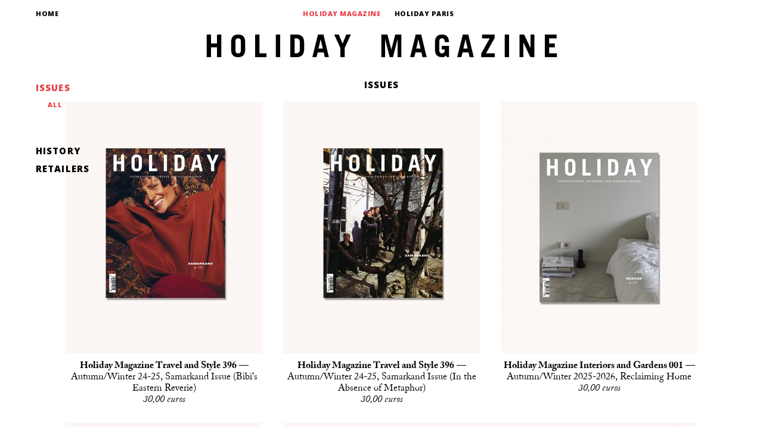

--- FILE ---
content_type: text/html; charset=UTF-8
request_url: https://holiday-magazine.com/holiday-magazine-issues-35.php
body_size: 2885
content:
<!doctype html>
<html lang="en">
<head>
<meta charset="utf-8" />
<title>Holiday Paris - Magazine</title>
<meta name="description" content="Holiday is an international, bi-annual publication. The team who conceives, designs and produces the magazine is based in Paris. It is written in English, but its heart is French." />
<meta name="viewport" content="width=device-width, initial-scale=1, minimal-ui">
<!--[if lt IE 9]><script src="js/html5shiv.js"></script><![endif]-->
<link rel="stylesheet" type="text/css" href="css/main.css?20180608" />
<link rel="icon" href="favicon.ico" />
</head>
<body>
<div id="global">
  <header>
    <div id="burger"></div>
    <div id="menu-mobile">
      <div id="close-burger"></div> <hr/>
      <a href="index.php">Home</a>
      <a href="magazine.php" class="actif">Holiday Magazine</a>
      <nav>
        <a href="holiday-magazine-issues-35.php">Issues</a>
        <a href="magazine-history.php">History</a>
        <a href="magazine-retailers.php">Retailers</a>
      </nav>
      <a href="https://www.holiday-paris.fr/" target="blank" rel="noopener">Holiday Paris</a> <hr/>
    </div>
    <div id="register-nav"><a href="index.php">Home</a></div>
    <div id="menu">
      <a href="magazine.php" class="actif">Holiday Magazine</a>
      <a href="https://www.holiday-paris.fr/" target="blank" rel="noopener">Holiday Paris</a>
    </div>
    <div id="subnav">&nbsp;</div>
  </header>
  <a id="logo" class="magazine" href="magazine.php" title="Holiday Magazine"></a>
  <div id="submenu">
    <a href="holiday-magazine-issues-35.php" class="active">Issues</a>
    <nav class="active"><a href="holiday-magazine-issues-35.php" class="active">all</a></nav> <hr/>
    <a href="magazine-history.php">History</a>
    <a href="magazine-retailers.php">Retailers</a>
  </div>
  <div id="category">
    <h1>Issues</h1>
    <div class="grid">
      <a href="item-holiday-magazine-travel-and-style-396-665.php">
        <div style="background-image: url(./pics/data/produits/photos/665-2244-330x424.jpg)"></div>
        <p><strong>Holiday Magazine Travel and Style 396</strong> — Autumn/Winter 24-25, Samarkand Issue (Bibi's Eastern Reverie)<br/><span>30,00 euros</span></p>
      </a>
      <a href="item-holiday-magazine-travel-and-style-396-661.php">
        <div style="background-image: url(./pics/data/produits/photos/661-2240-330x424.jpg)"></div>
        <p><strong>Holiday Magazine Travel and Style 396</strong> — Autumn/Winter 24-25, Samarkand Issue (In the Absence of Metaphor)<br/><span>30,00 euros</span></p>
      </a>
      <a href="item-holiday-magazine-interiors-and-gardens-001-656.php">
        <div style="background-image: url(./pics/data/produits/photos/656-2217-330x424.jpg)"></div>
        <p><strong>Holiday Magazine Interiors and Gardens 001</strong> — Autumn/Winter 2025-2026, Reclaiming Home<br/><span>30,00 euros</span></p>
      </a>
      <a href="item-holiday-magazine-travel-and-style-395-655.php">
        <div style="background-image: url(./pics/data/produits/photos/655-2214-330x424.jpg)"></div>
        <p><strong>Holiday Magazine Travel and Style 395</strong> — Spring/Summer 2025, Zurich Issue (Hodler)<br/><span>28,00 euros</span></p>
      </a>
      <a href="item-holiday-magazine-travel-and-style-395-654.php">
        <div style="background-image: url(./pics/data/produits/photos/654-2215-330x424.jpg)"></div>
        <p><strong>Holiday Magazine Travel and Style 395</strong> — Spring/Summer 2025, Zurich Issue (Kronenhalle)<br/><span>28,00 euros</span></p>
      </a>
      <a href="item-holiday-magazine-travel-and-style-394-646.php" class="big">
        <div style="background-image: url(./pics/data/produits/photos/646-2206-690x920.jpg)"></div>
        <p><strong>Holiday Magazine Travel and Style 394</strong> — Autumn/Winter 24-25, New York Issue (Clement Family)<br/><span>28,00 euros</span></p>
      </a>
    </div>
    <div class="grid">
      <a href="item-holiday-magazine-travel-and-style-394-648.php">
        <div style="background-image: url(./pics/data/produits/photos/648-2205-330x424.jpg)"></div>
        <p><strong>Holiday Magazine Travel and Style 394</strong> — Autumn/Winter 24-25, New York Issue (Mathilda)<br/><span>28,00 euros</span></p>
      </a>
      <a href="item-holiday-magazine-travel-and-style-394-649.php">
        <div style="background-image: url(./pics/data/produits/photos/649-2207-330x424.jpg)"></div>
        <p><strong>Holiday Magazine Travel and Style 394</strong> — Autumn/Winter 24-25, New York Issue (Subway)<br/><span>28,00 euros</span></p>
      </a>
      <a href="item-holiday-magazine-travel-and-style-394-650.php">
        <div style="background-image: url(./pics/data/produits/photos/650-2208-330x424.jpg)"></div>
        <p><strong>Holiday Magazine Travel and Style 394</strong> — Autumn/Winter 24-25, New York Issue (Chloë)<br/><span>28,00 euros</span></p>
      </a>
      <a href="item-holiday-magazine-travel-and-style-394-651.php">
        <div style="background-image: url(./pics/data/produits/photos/651-2209-330x424.jpg)"></div>
        <p><strong>Holiday Magazine Travel and Style 394</strong> — Autumn/Winter 24-25, New York Issue (Anok)<br/><span>28,00 euros</span></p>
      </a>
      <a href="item-holiday-magazine-travel-and-style-394-652.php">
        <div style="background-image: url(./pics/data/produits/photos/652-2210-330x424.jpg)"></div>
        <p><strong>Holiday Magazine Travel and Style 394</strong> — Autumn/Winter 24-25, New York Issue (River)<br/><span>28,00 euros</span></p>
      </a>
      <a href="item-holiday-magazine-travel-and-style-394-653.php" class="big">
        <div style="background-image: url(./pics/data/produits/photos/653-2211-690x920.jpg)"></div>
        <p><strong>Holiday Magazine Travel and Style 394</strong> — Autumn/Winter 24-25, New York Issue (Street)<br/><span>28,00 euros</span></p>
      </a>
    </div>
    <div class="grid">
      <a href="item-holiday-magazine-travel-and-style-394-647.php">
        <div style="background-image: url(./pics/data/produits/photos/647-2212-330x424.jpg)"></div>
        <p><strong>Holiday Magazine Travel and Style 394</strong> — Autumn/Winter 24-25, New York Issue (Selena)<br/><span>28,00 euros</span></p>
      </a>
      <a href="item-holiday-magazine-travel-and-style-393-640.php">
        <div style="background-image: url(./pics/data/produits/photos/640-2194-330x424.jpg)"></div>
        <p><strong>Holiday Magazine Travel and Style 393</strong> — Spring/Summer 2024, Kathmandu Issue (Eye)<br/><span>28,00 euros</span></p>
      </a>
      <a href="item-holiday-magazine-travel-and-style-393-641.php">
        <div style="background-image: url(./pics/data/produits/photos/641-2189-330x424.jpg)"></div>
        <p><strong>Holiday Magazine Travel and Style 393</strong> — Spring/Summer 2024, Kathmandu Issue (Rianne)<br/><span>28,00 euros</span></p>
      </a>
      <a href="item-holiday-magazine-travel-and-style-393-642.php">
        <div style="background-image: url(./pics/data/produits/photos/642-2195-330x424.jpg)"></div>
        <p><strong>Holiday Magazine Travel and Style 393</strong> — Spring/Summer 2024, Kathmandu Issue (Street)<br/><span>28,00 euros</span></p>
      </a>
      <a href="item-holiday-magazine-travel-and-style-393-643.php">
        <div style="background-image: url(./pics/data/produits/photos/643-2191-330x424.jpg)"></div>
        <p><strong>Holiday Magazine Travel and Style 393</strong> — Spring/Summer 2024, Kathmandu Issue (Lady)<br/><span>28,00 euros</span></p>
      </a>
      <a href="item-holiday-travel-and-style-magazine-393-644.php" class="big">
        <div style="background-image: url(./pics/data/produits/photos/644-2196-690x920.jpg)"></div>
        <p><strong>Holiday Travel and Style Magazine 393</strong> — Spring/Summer 2024, Kathmandu Issue (Binod)<br/><span>28,00 euros</span></p>
      </a>
    </div>
    <div class="grid">
      <a href="item-holiday-magazine-travel-and-style-393-645.php">
        <div style="background-image: url(./pics/data/produits/photos/645-2193-330x424.jpg)"></div>
        <p><strong>Holiday Magazine Travel and Style 393</strong> — Spring/Summer 2024, Kathmandu Issue (Tree)<br/><span>28,00 euros</span></p>
      </a>
      <a href="item-holiday-magazine-392-639.php">
        <div style="background-image: url(./pics/data/produits/photos/639-2187-330x424.jpg)"></div>
        <p><strong>Holiday Magazine 392</strong> — Autumn/Winter 23-24, Paris Issue (Guillaume)<br/><span>50,00 euros</span></p>
      </a>
      <a href="item-magazine-392-paris-issue-lutece-638.php">
        <div style="background-image: url(./pics/data/produits/photos/638-2186-330x424.jpg)"></div>
        <p><strong>Magazine 392 Paris Issue (Lutèce)</strong> — Autumn/Winter 23-24<br/><span>50,00 euros</span></p>
      </a>
      <a href="item-magazine-392-paris-issue-julia-636.php">
        <div style="background-image: url(./pics/data/produits/photos/636-2184-330x424.jpg)"></div>
        <p><strong>Magazine 392 Paris Issue (Julia)</strong> — Autumn/Winter 23-24<br/><span>50,00 euros</span></p>
      </a>
      <a href="item-magazine-392-paris-issue-liya-634.php">
        <div style="background-image: url(./pics/data/produits/photos/634-2182-330x424.jpg)"></div>
        <p><strong>Magazine 392 Paris Issue (Liya)</strong> — Autumn/Winter 23-24<br/><span>50,00 euros</span></p>
      </a>
      <a href="item-magazine-392-paris-issue-fei-fei-633.php" class="big">
        <div style="background-image: url(./pics/data/produits/photos/633-2181-690x920.jpg)"></div>
        <p><strong>Magazine 392 Paris Issue (Fei Fei)</strong> — Autumn/Winter 23-24<br/><span>50,00 euros</span></p>
      </a>
    </div>
    <div class="grid">
      <a href="item-magazine-392-paris-issue-tahar-632.php">
        <div style="background-image: url(./pics/data/produits/photos/632-2180-330x424.jpg)"></div>
        <p><strong>Magazine 392 Paris Issue (Tahar)</strong> — Autumn/Winter 23-24<br/><span>50,00 euros</span></p>
      </a>
      <a href="item-magazine-392-paris-issue-lieve-631.php">
        <div style="background-image: url(./pics/data/produits/photos/631-2179-330x424.jpg)"></div>
        <p><strong>Magazine 392 Paris Issue (Lieve)</strong> — Autumn/Winter 23-24<br/><span>50,00 euros</span></p>
      </a>
      <a href="item-magazine-392-paris-issue-rianne-629.php">
        <div style="background-image: url(./pics/data/produits/photos/629-2177-330x424.jpg)"></div>
        <p><strong>Magazine 392 Paris Issue (Rianne)</strong> — Autumn/Winter 23-24<br/><span>50,00 euros</span></p>
      </a>
      <a href="item-magazine-391-istanbul-issue-boy-626.php">
        <div style="background-image: url(./pics/data/produits/photos/626-2174-330x424.jpg)"></div>
        <p><strong>Magazine 391 -Istanbul Issue (Boy)</strong> — Spring/Summer 2023<br/><span>50,00 euros</span></p>
      </a>
      <a href="item-magazine-391-istanbul-issue-wall-624.php">
        <div style="background-image: url(./pics/data/produits/photos/624-2172-330x424.jpg)"></div>
        <p><strong>Magazine 391 -Istanbul Issue (Wall)</strong> — Spring/Summer 2023<br/><span>28,00 euros</span></p>
      </a>
      <a href="item-magazine-391-istanbul-issue-bench-623.php" class="big">
        <div style="background-image: url(./pics/data/produits/photos/623-2171-690x920.jpg)"></div>
        <p><strong>Magazine 391 -Istanbul Issue (Bench)</strong> — Spring/Summer 2023<br/><span>50,00 euros</span></p>
      </a>
    </div>
    <div class="grid">
      <a href="item-magazine-391-istanbul-issue-stairs-622.php">
        <div style="background-image: url(./pics/data/produits/photos/622-2170-330x424.jpg)"></div>
        <p><strong>Magazine 391 -Istanbul Issue (Stairs)</strong> — Spring/Summer 2023<br/><span>50,00 euros</span></p>
      </a>
      <a href="item-magazine-391-istanbul-issue-girl-621.php">
        <div style="background-image: url(./pics/data/produits/photos/621-2169-330x424.jpg)"></div>
        <p><strong>Magazine 391 -Istanbul Issue (Girl)</strong> — Spring/Summer 2023<br/><span>50,00 euros</span></p>
      </a>
      <a href="item-magazine-390-detroit-issue-quad-620.php">
        <div style="background-image: url(./pics/data/produits/photos/620-2167-330x424.jpg)"></div>
        <p><strong>Magazine 390 - Detroit Issue (Quad)</strong> — Autumn/Winter 2022-2023<br/><span>28,00 euros</span></p>
      </a>
      <a href="item-magazine-390-detroit-issue-house-619.php">
        <div style="background-image: url(./pics/data/produits/photos/619-2168-330x424.jpg)"></div>
        <p><strong>Magazine 390 - Detroit Issue (House)</strong> — Autumn/Winter 2022-2023<br/><span>28,00 euros</span></p>
      </a>
      <a href="item-magazine-390-detroit-issue-618.php">
        <div style="background-image: url(./pics/data/produits/photos/618-2165-330x424.jpg)"></div>
        <p><strong>Magazine 390 - Detroit Issue</strong> — Autumn/Winter 2022-2023<br/><span>28,00 euros</span></p>
      </a>
      <a href="item-magazine-389-cuba-issue-617.php" class="big">
        <div style="background-image: url(./pics/data/produits/photos/617-2164-690x920.jpg)"></div>
        <p><strong>Magazine 389 - Cuba Issue</strong> — Spring/Summer 2022<br/><span>80,00 euros</span></p>
      </a>
    </div>
    <div class="grid">
      <a href="item-magazine-389-cuba-issue-616.php">
        <div style="background-image: url(./pics/data/produits/photos/616-2163-330x424.jpg)"></div>
        <p><strong>Magazine 389 - Cuba Issue</strong> — Spring/Summer 2022<br/><span>80,00 euros</span></p>
      </a>
      <a href="item-magazine-389-cuba-issue-615.php">
        <div style="background-image: url(./pics/data/produits/photos/615-2162-330x424.jpg)"></div>
        <p><strong>Magazine 389 - Cuba Issue</strong> — Spring/Summer 2022<br/><span>80,00 euros</span></p>
      </a>
      <a href="item-magazine-388-berlin-issue-anna-ewers-613.php">
        <div style="background-image: url(./pics/data/produits/photos/613-2160-330x424.jpg)"></div>
        <p><strong>Magazine 388 - Berlin Issue (Anna Ewers)</strong> — Autumn/Winter 2021 -2022<br/><span>80,00 euros</span></p>
      </a>
      <a href="item-magazine-388-berlin-issue-garden-614.php">
        <div style="background-image: url(./pics/data/produits/photos/614-2161-330x424.jpg)"></div>
        <p><strong>Magazine 388 - Berlin Issue (Garden)</strong> — Autumn/winter 2021 -2022<br/><span>80,00 euros</span></p>
      </a>
      <a href="item-magazine-387-ethiopia-issue-611.php">
        <div style="background-image: url(./pics/data/produits/photos/611-2158-330x424.jpg)"></div>
        <p><strong>Magazine 387 - Ethiopia Issue</strong> — Spring/ Summer 2021<br/><span>80,00 euros</span></p>
      </a>
      <a href="item-magazine-387-ethiopia-issue-609.php" class="big">
        <div style="background-image: url(./pics/data/produits/photos/609-2156-690x920.jpg)"></div>
        <p><strong>Magazine 387 - Ethiopia Issue</strong> — Spring/ Summer 2021<br/><span>80,00 euros</span></p>
      </a>
    </div>
    <div class="grid">
      <a href="item-magazine-387-ethiopia-issue-610.php">
        <div style="background-image: url(./pics/data/produits/photos/610-2157-330x424.jpg)"></div>
        <p><strong>Magazine 387 - Ethiopia Issue</strong> — Spring/ Summer 2021<br/><span>80,00 euros</span></p>
      </a>
      <a href="item-magazine-386-saint-petersburg-natalia-vodianova-574.php">
        <div style="background-image: url(./pics/data/produits/photos/574-2073-330x424.jpg)"></div>
        <p><strong>Magazine 386 Saint Petersburg (Natalia Vodianova)</strong> — Autumn/Winter 2020-2021<br/><span>50,00 euros</span></p>
      </a>
      <a href="item-magazine-386-saint-petersburg-issue-women-576.php">
        <div style="background-image: url(./pics/data/produits/photos/576-2075-330x424.jpg)"></div>
        <p><strong>Magazine 386 Saint Petersburg Issue (Women)</strong> — Autumn/Winter 2020-2021<br/><span>50,00 euros</span></p>
      </a>
      <a href="item-magazine-386-saint-petersburg-cathedral-575.php">
        <div style="background-image: url(./pics/data/produits/photos/575-2074-330x424.jpg)"></div>
        <p><strong>Magazine 386 Saint Petersburg (Cathedral)</strong> — Autumn/Winter 2020-2021<br/><span>50,00 euros</span></p>
      </a>
      <a href="item-magazine-386-saint-petersburg-boy-577.php">
        <div style="background-image: url(./pics/data/produits/photos/577-2076-330x424.jpg)"></div>
        <p><strong>Magazine 386 Saint Petersburg (Boy)</strong> — Autumn/Winter 2020-2021<br/><span>50,00 euros</span></p>
      </a>
      <a href="item-magazine-385-capri-issue-499.php" class="big">
        <div style="background-image: url(./pics/data/produits/photos/499-1694-690x920.jpg)"></div>
        <p><strong>Magazine 385 Capri Issue</strong> — Spring/ Summer 2020<br/><span>50,00 euros</span></p>
      </a>
    </div>
    <div class="grid">
      <a href="item-magazine-384-egypt-issue-387.php">
        <div style="background-image: url(./pics/data/produits/photos/387-1351-330x424.jpg)"></div>
        <p><strong>Magazine 384 Egypt Issue</strong> — Autumn/Winter 2019-2020<br/><span>80,00 euros</span></p>
      </a>
      <a href="item-magazine-383-new-zeland-322.php">
        <div style="background-image: url(./pics/data/produits/photos/322-1187-330x424.jpg)"></div>
        <p><strong>Magazine 383 New Zeland</strong> — Spring/Summer 2019<br/><span>60,00 euros</span></p>
      </a>
      <a href="item-magazine-382-bhutan-92.php">
        <div style="background-image: url(./pics/data/produits/photos/92-885-330x424.jpg)"></div>
        <p><strong>Magazine 382 Bhutan</strong> — Autumn/Winter 2018-2019<br/><span>50,00 euros</span></p>
      </a>
      <a href="item-magazine-381-jerusalem-202.php">
        <div style="background-image: url(./pics/data/produits/photos/202-886-330x424.jpg)"></div>
        <p><strong>Magazine 381 Jerusalem</strong> — Spring/Summer 2018<br/><span>50,00 euros</span></p>
      </a>
      <a href="item-magazine-380-denmark-64.php">
        <div style="background-image: url(./pics/data/produits/photos/64-600-330x424.jpg)"></div>
        <p><strong>Magazine 380 Denmark</strong> — Autumn/Winter 2017/2018<br/><span>50,00 euros</span></p>
      </a>
      <a href="item-magazine-379-california-50.php" class="big">
        <div style="background-image: url(./pics/data/produits/photos/50-599-690x920.jpg)"></div>
        <p><strong>Magazine 379 California</strong> — Spring / Summer 2017<br/><span>100,00 euros</span></p>
      </a>
    </div>
    <div class="grid">
      <a href="item-magazine-378-south-korea-21.php">
        <div style="background-image: url(./pics/data/produits/photos/21-601-330x424.jpg)"></div>
        <p><strong>Magazine 378 South Korea</strong> — Autumn/Winter 2016/2017<br/><span>60,00 euros</span></p>
      </a>
      <a href="item-magazine-377-argentina-20.php">
        <div style="background-image: url(./pics/data/produits/photos/20-603-330x424.jpg)"></div>
        <p><strong>Magazine 377 Argentina</strong> — Spring/Summer 2016<br/><span>80,00 euros</span></p>
      </a>
      <a href="item-magazine-376-french-aristocraty-17.php">
        <div style="background-image: url(./pics/data/produits/photos/17-602-330x424.jpg)"></div>
        <p><strong>Magazine 376 French Aristocraty</strong> — Autumn/Winter 2015/2016<br/><span>150,00 euros</span></p>
      </a>
      <a href="item-magazine-375-japan-issue-3.php">
        <div style="background-image: url(./pics/data/produits/photos/3-605-330x424.jpg)"></div>
        <p><strong>Magazine 375 Japan Issue</strong> — Spring/Summer 2015<br/><span>100,00 euros</span></p>
      </a>
      <a href="item-magazine-374-scottish-issue-5.php">
        <div style="background-image: url(./pics/data/produits/photos/5-604-330x424.jpg)"></div>
        <p><strong>Magazine 374 - Scottish Issue</strong> — Autumn/Winter 2014/2015<br/><span>100,00 euros</span></p>
      </a>
      <a href="item-magazine-373-69-issue-12.php" class="big">
        <div style="background-image: url(./pics/data/produits/photos/12-606-690x920.jpg)"></div>
        <p><strong>Magazine 373 69 Issue</strong> — Spring/Summer 2014<br/><span>200,00 euros</span></p>
      </a>
    </div>
    <div class="grid">
      <a href="item-holiday-magazine-interiors-and-gardens-001-667.php">
        <div style="background-image: url(./pics/data/produits/photos/667-2230-330x424.jpg)"></div>
        <p><strong>Holiday Magazine Interiors and Gardens 001</strong> — Autumn/Winter 2025-2026, Castle Drogo<br/><span>30,00 euros</span></p>
      </a>
    </div>
  </div>
</div>
<a id="toTop">Top</a>
<div id="footer">
  <p>
    ©2026 Holiday <span>•</span>
    <a href="contact.php">Contact</a> <span>•</span>
    <a href="newsletter.php">Newsletter</a><br/> Instagram:
    <a href="https://www.instagram.com/holiday__paris/" target="_blank">holidayparis</a> —
    <a href="https://www.instagram.com/holidaymagazine/" target="_blank">holidaymagazine</a>
  </p>
</div>
<div id="popin"></div>
<script src="js/jquery.min.js"></script>
<script src="js/jquery-scrolltofixed.js"></script>
<script src="js/table.min.js"></script>
<script src="js/slick.min.js"></script>
<script src="js/jquery.zoom.min.js"></script>
<script src="//js.stripe.com/v3/"></script>
<script src="js/functions.js?20190910"></script>
<script async src="https://www.googletagmanager.com/gtag/js?id=UA-49558302-1"></script>
<script>window.dataLayer = window.dataLayer || [];
function gtag(){dataLayer.push(arguments);}
gtag('js', new Date());
gtag('config', 'UA-49558302-1');</script>
<!-- Meta Pixel Code -->
<script>
  !function(f,b,e,v,n,t,s)
  {if(f.fbq)return;n=f.fbq=function(){n.callMethod?
  n.callMethod.apply(n,arguments):n.queue.push(arguments)};
  if(!f._fbq)f._fbq=n;n.push=n;n.loaded=!0;n.version='2.0';
  n.queue=[];t=b.createElement(e);t.async=!0;
  t.src=v;s=b.getElementsByTagName(e)[0];
  s.parentNode.insertBefore(t,s)}(window, document,'script',
  'https://connect.facebook.net/en_US/fbevents.js');
  fbq('init', '697277574736749');
  fbq('track', 'PageView');
</script>
<noscript><img height="1" width="1" style="display:none"src="https://www.facebook.com/tr?id=697277574736749&ev=PageView&noscript=1"/></noscript>
<!-- End Meta Pixel Code -->
</body>
</html>


--- FILE ---
content_type: text/css
request_url: https://holiday-magazine.com/css/main.css?20180608
body_size: 6510
content:
@import url("https://fonts.googleapis.com/css?family=Open+Sans:800");@font-face{font-family:'ACaslon';src:url("../fonts/ACaslon-Regular.eot?#iefix") format("embedded-opentype"),url("../fonts/ACaslon-Regular.woff") format("woff")}@font-face{font-family:'ACaslon';font-style:italic;src:url("../fonts/ACaslon-Italic.eot?#iefix") format("embedded-opentype"),url("../fonts/ACaslon-Italic.woff") format("woff")}@font-face{font-family:'ACaslon';font-weight:bold;src:url("../fonts/ACaslon-Bold.eot?#iefix") format("embedded-opentype"),url("../fonts/ACaslon-Bold.woff") format("woff")}@font-face{font-family:'ACaslon';font-style:italic;font-weight:bold;src:url("../fonts/ACaslon-BoldItalic.eot?#iefix") format("embedded-opentype"),url("../fonts/ACaslon-BoldItalic.woff") format("woff")}html,body,div,span,object,iframe,h1,h2,h3,h4,h5,h6,p,blockquote,pre,abbr,address,cite,code,del,dfn,em,img,ins,kbd,q,samp,small,strong,sub,sup,var,b,i,dl,dt,dd,ol,ul,li,fieldset,form,label,legend,table,caption,tbody,tfoot,thead,tr,th,td,article,aside,canvas,details,figcaption,figure,footer,header,hgroup,menu,nav,section,summary,time,mark,audio,video{margin:0;padding:0;border:0;outline:0;font-size:100%;vertical-align:baseline;background:transparent}body{line-height:1}article,aside,details,figcaption,figure,footer,header,hgroup,menu,nav,section{display:block}nav ul{list-style:none}blockquote,q{quotes:none}blockquote:before,blockquote:after,q:before,q:after{content:none}a{margin:0;padding:0;font-size:100%;vertical-align:baseline;background:transparent}ins{background-color:#ff9;color:#000;text-decoration:none}mark{background-color:#ff9;color:#000;font-style:italic;font-weight:bold}del{text-decoration:line-through}abbr[title],dfn[title]{border-bottom:1px dotted;cursor:help}table{border-collapse:collapse;border-spacing:0}hr{display:block;height:1px;border:0;border-top:1px solid #ccc;margin:1em 0;padding:0}input,select{vertical-align:middle}header{position:fixed;z-index:999;top:0;right:60px;left:60px;display:-webkit-box;display:-ms-flexbox;display:flex;-webkit-box-pack:justify;-ms-flex-pack:justify;justify-content:space-between;padding:15px 0 0;font-size:11px;line-height:normal;text-align:center;letter-spacing:.5px;text-transform:uppercase}header .header-search{display:inline-block;padding:0 10px}header .header-search input{margin:0;border:none;cursor:pointer;vertical-align:baseline;width:auto;font-size:11px;font-family:"Arial Black","Open Sans",Arial,Helvetica,sans-serif;font-style:normal;width:100px;text-transform:uppercase;background:none}header .header-search input::-webkit-input-placeholder{font-size:11px;font-family:"Arial Black","Open Sans",Arial,Helvetica,sans-serif;font-style:normal;opacity:1;color:#000;text-transform:uppercase}header .header-search input:-ms-input-placeholder{font-size:11px;font-family:"Arial Black","Open Sans",Arial,Helvetica,sans-serif;font-style:normal;opacity:1;color:#000;text-transform:uppercase}header .header-search input::-ms-input-placeholder{font-size:11px;font-family:"Arial Black","Open Sans",Arial,Helvetica,sans-serif;font-style:normal;opacity:1;color:#000;text-transform:uppercase}header .header-search input::placeholder{font-size:11px;font-family:"Arial Black","Open Sans",Arial,Helvetica,sans-serif;font-style:normal;opacity:1;color:#000;text-transform:uppercase}header .header-search input::-ms-input-placeholder{font-size:11px;font-family:"Arial Black","Open Sans",Arial,Helvetica,sans-serif;font-style:normal;color:#000;text-transform:uppercase}header .header-search input:-ms-input-placeholder{font-size:11px;font-family:"Arial Black","Open Sans",Arial,Helvetica,sans-serif;font-style:normal;color:#000;text-transform:uppercase}header .header-search input:active,header .header-search input:focus{cursor:auto;border-bottom:1px solid #000}header .header-search input:active::-webkit-input-placeholder,header .header-search input:focus::-webkit-input-placeholder{opacity:0}header .header-search input:active:-ms-input-placeholder,header .header-search input:focus:-ms-input-placeholder{opacity:0}header .header-search input:active::-ms-input-placeholder,header .header-search input:focus::-ms-input-placeholder{opacity:0}header .header-search input:active::placeholder,header .header-search input:focus::placeholder{opacity:0}header .header-search input:active::-ms-input-placeholder,header .header-search input:focus::-ms-input-placeholder{opacity:0}header .header-search input:active:-ms-input-placeholder,header .header-search input:focus:-ms-input-placeholder{opacity:0}header #burger{display:none;width:24px;height:24px;background:url(../pics/charte/bg-burger.png) no-repeat center center;background-size:cover;cursor:pointer}header #menu-mobile{display:none;position:absolute;left:0;right:10%;height:100vh;top:0;background:rgba(255,255,255,0.9);text-align:left;padding:10px 5px 20px 5px;font-size:12px;z-index:1100}header #menu-mobile a{padding:5px 0;display:block}header #menu-mobile hr{border:none;height:20px;margin:0}header #menu-mobile nav{margin:0 0 20px 10px}header #menu-mobile .header-search{padding:5px 0;display:block}header #menu-mobile .header-search input{font-size:12px;padding:0}header #menu-mobile .header-search input::-webkit-input-placeholder{font-size:12px}header #menu-mobile .header-search input:-ms-input-placeholder{font-size:12px}header #menu-mobile .header-search input::-ms-input-placeholder{font-size:12px}header #menu-mobile .header-search input::placeholder{font-size:12px}header #menu-mobile .header-search input::-ms-input-placeholder{font-size:12px}header #menu-mobile .header-search input:-ms-input-placeholder{font-size:12px}header #menu-mobile #close-burger{display:block;position:absolute;width:24px;height:24px;background:url(../pics/charte/close.png) no-repeat center center;background-size:cover;cursor:pointer;right:10px;top:10px}header span,header a{display:inline-block;padding:0 10px;cursor:pointer;vertical-align:top}header span.actif,header span:hover,header a.actif,header a:hover{color:#e84249}header span:first-of-type,header a:first-of-type{padding-left:0}header span:last-of-type,header a:last-of-type{padding-right:0}header #menu{padding-right:45px}header #subnav{text-align:right}@media only screen and (max-width: 1023px){header{right:20px;left:20px}header span,header a{padding:0 5px}}@media only screen and (max-width: 739px){header{right:10px;left:10px;padding:10px 0 0}header #burger{display:block}header #menu,header #subnav,header #register-nav{display:none}}#toTop{position:relative;background:url(../pics/charte/bg-top.png) center top no-repeat;background-size:50%;width:40px;height:20px;display:block;cursor:pointer;margin:60px auto 0 auto;font-family:ACaslon,"Times New Roman",Times,serif;font-size:16px;padding:38px 0 0 1px;text-align:center}#footer{width:96%;margin:40px auto 20px auto;text-align:center;font-size:11px;line-height:19px;text-transform:uppercase;font-weight:900}#footer span{padding:0 10px;font-size:13px}#footer a{color:#000}#footer a:hover,#footer a.actif{color:#e84249}@media only screen and (max-width: 739px){#footer span{display:block;line-height:10px}#footer br{line-height:28px}}#logo{position:fixed;z-index:99;top:40px;right:60px;left:60px;padding:0 0;display:block;width:600px;height:60px;margin:auto auto;background-repeat:no-repeat;background-position:center center;background-size:cover;background-image:url(../pics/charte/logo-home-small.png)}#logo.magazine{background-image:url(../pics/charte/logo-magazine.png)}#logo.boileau{background-image:url(../pics/charte/logo-boileau.png)}#logo.cafe{background-image:url(../pics/charte/logo-diner.png)}@media only screen and (max-width: 1023px){#logo{right:20px;left:20px}}@media only screen and (max-width: 739px){#logo{right:15px;left:15px;width:300px;height:30px;margin:-35px auto 0}}@media only screen and (max-width: 479px){#logo{width:220px;height:22px;margin:-31px auto 0}}#submenu{position:absolute;z-index:1001;top:140px;left:60px;width:140px;font-size:15px;letter-spacing:1.1px;text-transform:uppercase}#submenu a{display:block;margin:0 0 15px 0;color:#000}#submenu a:hover,#submenu a.active{color:#e84249}#submenu nav{display:none;padding:0 0 20px 20px;font-size:11px}#submenu nav.active{display:block}#submenu nav a{display:block;margin:0 0 14px}#submenu hr{line-height:20px;border:none}@media only screen and (max-width: 1023px){#submenu{left:20px}.cafe-page #submenu{display:none}}@media only screen and (max-width: 739px){#submenu{display:none}}.slider{margin:0 auto}.slider img{margin:0 auto;width:100%;height:auto}@media only screen and (max-width: 1200px){.slider{max-width:740px}}h1,h2{margin:0 0 15px 0;font-size:15px;font-weight:normal;letter-spacing:1.1px;font-family:"Arial Black","Open Sans",Arial,Helvetica,sans-serif;text-transform:uppercase}.btn,button{display:inline-block;height:28px;margin:0 10px 0 0;padding:0 20px;font-size:12px;font-family:"Arial Black","Open Sans",Arial,Helvetica,sans-serif;line-height:28px;letter-spacing:1px;text-transform:uppercase;color:#fff;border:none;outline:none;background-color:#e84249;-webkit-transition:all 150ms ease;transition:all 150ms ease;cursor:pointer;vertical-align:middle}.btn:hover,button:hover{background-color:#dc1b23;color:#FFF}input[type="text"],input[type="email"],input[type="password"],select{display:block;width:280px;max-width:100%;margin:0 auto 15px;padding:0 0 0 5px;font-size:19px;font-family:ACaslon,"Times New Roman",Times,serif;font-weight:normal;font-style:italic;border:none;border-bottom:1px solid #000;outline:none}input[type="text"]::-webkit-input-placeholder,input[type="email"]::-webkit-input-placeholder,input[type="password"]::-webkit-input-placeholder,select::-webkit-input-placeholder{font-size:19px;font-family:ACaslon,"Times New Roman",Times,serif;font-style:italic;opacity:1;color:#999}input[type="text"]:-ms-input-placeholder,input[type="email"]:-ms-input-placeholder,input[type="password"]:-ms-input-placeholder,select:-ms-input-placeholder{font-size:19px;font-family:ACaslon,"Times New Roman",Times,serif;font-style:italic;opacity:1;color:#999}input[type="text"]::-ms-input-placeholder,input[type="email"]::-ms-input-placeholder,input[type="password"]::-ms-input-placeholder,select::-ms-input-placeholder{font-size:19px;font-family:ACaslon,"Times New Roman",Times,serif;font-style:italic;opacity:1;color:#999}input[type="text"]::placeholder,input[type="email"]::placeholder,input[type="password"]::placeholder,select::placeholder{font-size:19px;font-family:ACaslon,"Times New Roman",Times,serif;font-style:italic;opacity:1;color:#999}p.nores{font-size:16px;margin-bottom:10px}p.nores:last-of-type{margin-bottom:30px}select{padding:0 0 0 2px;font-size:19px;font-family:ACaslon,"Times New Roman",Times,serif;font-style:italic}select option{font-size:13px;font-style:normal}#retailers{width:100%;margin-bottom:40px;border-spacing:0;border-collapse:collapse}#retailers tr{display:table-row;cursor:pointer}#retailers tr:hover{color:#e84249}#retailers #firstrow:hover{color:#000}#retailers td{font-size:16px;font-family:ACaslon,"Times New Roman",Times,serif;line-height:25px;text-align:left}#retailers td.pt{text-align:center}#retailers td.small{width:40px;text-align:center}#retailers th{display:table-cell;padding-bottom:15px;font-size:11px;font-family:"Arial Black","Open Sans",Arial,Helvetica,sans-serif;font-weight:900;line-height:30px;text-align:left;vertical-align:baseline;text-transform:uppercase}#retailers th.small{width:40px;text-align:center}@media only screen and (max-width: 739px){#retailers .py,#retailers .ad{display:none}}.lt-price{text-decoration:line-through;color:grey;font-weight:normal}.discount-price{font-weight:bold !important}#logo-home{position:fixed;right:0;left:0;display:block;width:760px;height:120px;margin:46vh auto 0;-webkit-transform:translateY(-50%);transform:translateY(-50%);background:url(../pics/charte/logo-home.png) center center no-repeat;background-size:cover}@media only screen and (max-width: 1023px){#logo-home{margin:40vh auto 0;width:570px;height:90px}}@media only screen and (max-width: 739px){#logo-home{width:380px;height:60px}}@media only screen and (max-width: 479px){#logo-home{width:280px;height:44px}}#home{overflow:hidden;margin:50px 0 0}#home .pic{float:left;margin:0 45px 30px 0;padding:0;vertical-align:top;border:0;max-width:100%;border:none;background:transparent}#home .pic img,#home .pic iframe{margin:0 0 10px 0;width:100%;height:auto}#home .pic p{font-size:12px;font-family:"Arial Black","Open Sans",Arial,Helvetica,sans-serif;font-weight:900;line-height:17px;text-transform:uppercase}#home .pic p em{padding:0 0 0 2px;font-family:ACaslon,"Times New Roman",Times,serif;font-size:15px;font-weight:normal;font-style:italic;text-transform:none}@media only screen and (max-width: 739px){#home .pic{width:100%;margin:0 0 30px}}#category{max-width:1060px;margin:135px auto 0;text-align:center;font-family:ACaslon,"Times New Roman",Times,serif}#category .slider-legend{display:block;margin:20px 0 45px 0}#category .slider-legend p{margin-bottom:0;font-size:16px;line-height:normal}#category .slider-legend p strong{font-weight:bold}#category .slider-legend p span{font-style:italic}#category .slick-dots{bottom:110px}#category .grid{width:100%;margin:20px auto 0;display:grid;-ms-display:grid;-ms-grid-columns:(1fr)[3];grid-template-columns:repeat(3, 1fr);-ms-grid-template-columns:repeat(3, 1fr);grid-gap:30px 35px;-ms-grid-gap:30px 35px}#category .grid a>div{width:100%;height:424px;background-repeat:no-repeat;background-position:center center;background-size:cover;margin:0 0 10px 0}#category .grid a.big{grid-column:2 / -1;-ms-grid-row:2;-ms-grid-row-span:2;grid-row:2 / 4}#category .grid a.big>div{height:928px}#category .grid a p{margin:0;font-size:16px;text-align:center;line-height:19px}#category .grid a p strong{font-weight:bold}#category .grid a p span{font-style:italic}@media only screen and (max-width: 1200px){#category .grid{max-width:740px;-ms-grid-columns:(1fr)[2];grid-template-columns:repeat(2, 1fr)}#category .grid a>div{height:450px}#category .grid a.big{grid-column:2 / -1;grid-row:auto / auto}#category .grid a.big>div{height:450px}}@media only screen and (max-width: 1023px){#category .grid{width:100%}}@media only screen and (max-width: 739px){#category .grid{width:100%}#category .grid a>div{height:400px}}@media only screen and (max-width: 580px){#category .grid a>div{height:260px}}@media only screen and (max-width: 479px){#category .grid{width:100%;max-width:360px;display:block}#category .grid a{display:block;margin-bottom:20px}#category .grid a>div{height:450px}}#category .historySlide .slick-dots{bottom:5px}#category .historyDesc{margin:0 100px 50px}#category .historyDesc h3{margin:35px 0 30px 0;font-size:35px;font-style:italic;font-weight:normal}#category .historyDesc p{font-style:italic;font-size:16px;line-height:22px;margin:0 0 15px 0}#category #retails{clear:both}@media only screen and (max-width: 739px){#category{margin:100px auto 0}#category .historyDesc{margin:0 0 50px}}@media only screen and (max-width: 479px){#category{margin:60px auto 0}}#product{display:-webkit-box;display:-ms-flexbox;display:flex;-ms-flex-wrap:wrap;flex-wrap:wrap;max-width:1060px;margin:135px auto 0;font-family:ACaslon,"Times New Roman",Times,serif}#product #pictures{width:50%;margin:0 40px 0 0}#product #pictures img{width:100%;height:auto;display:block;margin:0 0 0 auto}#product #description{width:40%;text-align:left;font-size:16px;line-height:normal}#product #description .breadcrumb{margin:0 0 20px 0;font-size:14px;font-style:italic}#product #description h1{margin:0 0 5px 0;font-size:16px;font-family:"Arial Black","Open Sans",Arial,Helvetica,sans-serif;font-style:normal}#product #description h2{font-size:18px;font-family:ACaslon,"Times New Roman",Times,serif;font-weight:normal;font-style:normal;text-transform:none}#product #description h3{font-size:18px;font-weight:normal;font-style:italic}#product #description .sizeIntro{margin:65px 0 8px 0 !important;font-size:16px}#product #description .sizeList{overflow:hidden;margin:0 0 40px 0;list-style:none}#product #description .sizeList li{float:left;font-size:12px;font-family:Arial, Helvetica, sans-serif;border:1px solid #000;border-right:none}#product #description .sizeList li a{display:inline-block;height:18px;padding:0 10px 0 10px;line-height:18px;background:#fff}#product #description .sizeList li a:hover,#product #description .sizeList li a.actif{color:#fff;background:#000}#product #description .sizeList li:last-of-type{border-right:1px solid #000}#product #description #display-size-guide-img{margin-top:-30px}#product #description #display-size-guide-img a{display:inline-block;color:#e84249}#product #description #display-size-guide-img a:hover{text-decoration:underline}#product #description .buy-btns{display:-webkit-box;display:-ms-flexbox;display:flex;-webkit-box-pack:justify;-ms-flex-pack:justify;justify-content:space-between;width:150px;margin:40px 0 30px 0}#product #description .buy-btns p{margin:0 0;text-align:left}#product #description .buy-btns p a,#product #description .buy-btns p span{display:inline;font-size:18px;font-style:italic;font-weight:bold;text-align:left;color:#e84249}#product #description .buy-btns p a:hover,#product #description .buy-btns p span:hover{text-decoration:underline}#product #description #desc{margin-bottom:30px;font-family:ACaslon,"Times New Roman",Times,serif;line-height:18px}#product #description #desc p{margin:0 0 15px 0}#product #description #desc ul{margin:0 0 20px 40px}#product #description #guides{margin:0 0 40px 0}#product #description #guides>div{display:block;margin:0 0 15px}#product #description #help{line-height:24px}#product #description #share{float:right;margin-top:-23px}#product #description #share a{display:inline-block;width:16px;height:16px;font-size:0;background:url(../pics/charte/share.png) no-repeat 0 0;background-size:100px 50px}#product #description #share a:hover{background-position-y:-25px}#product #description #share a:first-of-type{margin-left:10px}#product #description #share a#fb{background-position-x:0px}#product #description #share a#tr{background-position-x:-25px}#product #description #share a#pn{background-position-x:-50px}#product #description #share a#tw{background-position-x:-75px}#product #crosslinking{margin:100px 0 50px;text-align:center}#product #crosslinking>div{display:grid;-ms-display:grid;-ms-grid-columns:330px 330px 330px;grid-template-columns:330px 330px 330px;-ms-grid-template-columns:330px 330px 330px;grid-gap:20px 35px;-ms-grid-gap:20px 35px}#product #crosslinking>div a img{margin-bottom:10px}#product #crosslinking>div a p{margin-bottom:0;font-size:16px;line-height:normal}#product #crosslinking>div a p strong{font-weight:bold}#product #crosslinking>div a p span{font-style:italic}@media only screen and (max-width: 739px){#product{-webkit-box-orient:vertical;-webkit-box-direction:normal;-ms-flex-direction:column;flex-direction:column;margin:100px auto 0}#product #pictures{width:100%;max-width:480px;margin:0 auto 20px}#product #description{width:100%;max-width:480px;margin:0 auto}#product #description #share{float:none;margin-top:20px}}@media only screen and (max-width: 479px){#product{margin:60px auto 0}}#cafe,#stores{max-width:1060px;margin:135px auto 0;font-family:ACaslon,"Times New Roman",Times,serif;text-align:center}#cafe h3,#stores h3{margin:40px 0 20px 0;font-size:35px;font-weight:normal;font-style:italic;line-height:42px}#cafe h4,#stores h4{margin:0 0 5px 0;font-size:13px;font-family:"Arial Black","Open Sans",Arial,Helvetica,sans-serif;text-transform:uppercase}#cafe h4:first-of-type,#stores h4:first-of-type{margin-top:35px}#cafe h4 .insta,#stores h4 .insta{font-size:17px;font-family:ACaslon,"Times New Roman",Times,serif;font-weight:normal;text-transform:none}#cafe p,#stores p{margin:0 0 10px 0;font-size:17px;line-height:22px}#cafe p+h4,#stores p+h4{margin-top:25px}#cafe section,#stores section{margin:100px 0}#cafe .slider,#stores .slider{margin-bottom:60px;width:100%}#cafe .slider img,#stores .slider img{width:100%;height:auto}#cafe .slick-dots,#stores .slick-dots{bottom:-30px}@media only screen and (max-width: 739px){#cafe,#stores{margin:100px auto 0}}@media only screen and (max-width: 479px){#cafe,#stores{margin:60px auto 0}}#contact{display:-webkit-box;display:-ms-flexbox;display:flex;overflow:hidden;-ms-flex-wrap:wrap;flex-wrap:wrap;-ms-flex-pack:distribute;justify-content:space-around;max-width:1060px;margin:135px auto 0;font-size:16px;font-family:ACaslon,"Times New Roman",Times,serif;line-height:22px}#contact section{margin:0 0 40px 0;padding:0 0}#contact section h2{font-size:16px;font-weight:bold;text-transform:none}#contact section h2 span{font-style:italic}#contact section p{font-weight:normal;font-style:italic;margin:0 0 30px 0}@media only screen and (max-width: 739px){#contact{margin:100px auto 0}#contact section{width:100%;text-align:center;margin:0 0 20px 0}}@media only screen and (max-width: 479px){#contact{margin:60px auto 0}}#newsletter{max-width:620px;margin:135px auto 0 auto;font-family:ACaslon,"Times New Roman",Times,serif}#newsletter form{margin:0 0 50px 0;padding:50px 80px;text-align:center;border:20px solid #e84249}#newsletter form p{margin:0 0 20px 0;font-size:16px;font-family:ACaslon,"Times New Roman",Times,serif;font-style:italic;line-height:22px}#newsletter form>div{margin:30px 0}#newsletter form .myChk{display:block;margin:40px 0}#newsletter form .myChk input{display:none}#newsletter form .myChk span{display:block;display:inline-block;width:13px;height:13px;cursor:pointer;vertical-align:middle;border:2px solid #e84249}#newsletter form .myChk input:checked+span{background:url("../pics/charte/checked.gif") center center no-repeat}#newsletter form .myChk label{padding:0 0 0 10px;font-size:16px;font-family:ACaslon,"Times New Roman",Times,serif;font-weight:normal;font-style:italic;cursor:pointer;text-transform:none}@media only screen and (max-width: 1023px){#newsletter form{padding:50px 40px;border:15px solid #e84249}}@media only screen and (max-width: 739px){#newsletter{margin:100px auto 0}#newsletter form{border:10px solid #e84249}}@media only screen and (max-width: 479px){#newsletter{margin:60px auto 0}#newsletter form{padding:20px 20px}}#terms{max-width:1060px;margin:135px auto 0;font-size:16px;font-family:ACaslon,"Times New Roman",Times,serif;font-style:italic}#terms>div{margin:0 0 40px 0}#terms h1{margin:0 0 40px 0;font-size:12px;font-family:"Arial Black","Open Sans",Arial,Helvetica,sans-serif;font-style:normal;text-transform:uppercase}#terms h2{margin:0;font-size:16px;font-weight:normal;line-height:22px;text-transform:capitalize}#terms p{margin:0 0 20px 0;line-height:22px}@media only screen and (max-width: 739px){#terms{text-align:center;margin:100px auto 0}#terms br{display:none}}@media only screen and (max-width: 479px){#terms{margin:60px auto 0}}#masque{position:fixed;z-index:9000;top:0;left:0;display:none;width:100%;height:100%;background-color:rgba(255,255,255,0.8);overflow-x:hidden;overflow-y:scroll}#masque::-webkit-scrollbar{display:none}#masque #size-guide-img{position:relative;overflow:hidden;margin:4% auto;width:90%;max-width:800px;background:#fff}#masque #size-guide-img::-webkit-scrollbar{display:none}#masque #size-guide-img img{width:100%;height:auto}#masque #size-guide-img #close{position:absolute;top:20px;right:20px;display:block;width:14px;height:14px;background:#fff url("../pics/charte/bg-close-size.png") no-repeat right top}#masque #size-guide{position:relative;overflow:hidden;width:90%;max-width:700px;margin:4% auto;padding:40px;border:3px solid #e84249;background:#fff}#masque #size-guide h1{margin:0 0 40px 0;font-size:14px;text-transform:uppercase}#masque #size-guide #close{position:absolute;top:20px;right:20px;display:block;width:14px;height:14px;background:#fff url("../pics/charte/bg-close-size.png") no-repeat right top}#masque #size-guide table{float:left}#masque #size-guide table:last-child{float:right}#masque #size-guide table tr th{padding:0 30px 30px 0;text-align:center;text-transform:uppercase}#masque #size-guide table tr th:first-child{width:100px;padding-right:0;text-align:left;color:#e84249}#masque #size-guide table tr th:last-child{padding-right:0}#masque #size-guide table tr td{-webkit-box-sizing:border-box;box-sizing:border-box;padding:0 30px 10px 0;font-size:16px;font-family:ACaslon,"Times New Roman",Times,serif;text-align:center;text-transform:uppercase}#masque #size-guide table tr td:first-child{font-style:italic;text-align:left}#masque #size-guide table tr td:last-child{padding-right:0}#masque #size-guide table tr:last-child th,#masque #size-guide table tr:last-child td{padding-bottom:0}#popin{position:fixed;z-index:9999;top:0;right:0;bottom:0;left:0;display:none;width:100%;height:100%;text-align:center;background:rgba(255,255,255,0.9);overflow-x:hidden;overflow-y:scroll}#popin>div{font-family:ACaslon,"Times New Roman",Times,serif;display:table-cell;vertical-align:middle}#popin>div div.popin-checkout-wrapper{max-width:620px;width:90%;margin:0 auto 50px auto;padding:30px;border:15px solid #e84249;background:#fff}#popin>div div.popin-checkout-wrapper h3{margin:0 0 35px 0;font-size:14px;text-transform:uppercase}#popin>div div.popin-checkout-wrapper p{margin:0 0 35px 0;font-size:16px;font-style:italic}#popin>div div.popin-checkout-wrapper p strong{font-weight:bold;font-style:italic}#popin>div div.popin-checkout-wrapper p.msg-warning{color:#e84249}#popin>div #login{max-width:620px;width:90%;margin:0 auto 50px auto;padding:40px 30px;border:15px solid #e84249;background:#fff;display:-webkit-box;display:-ms-flexbox;display:flex;-ms-flex-wrap:wrap;flex-wrap:wrap;text-align:left;-ms-flex-pack:distribute;justify-content:space-around}#popin>div #login>div{width:42%}#popin>div #login .forgot{font-family:ACaslon,"Times New Roman",Times,serif;font-size:14px;display:block;margin:0 0 20px 0}@media only screen and (max-width: 739px){#popin>div #login>div{max-width:300px;width:100%;margin:0 auto 40px}#popin>div #login>div:last-of-type{margin:0 auto 20px}#popin>div #login>div input,#popin>div #login>div select{margin:0 0 15px 0}}@media only screen and (max-width: 479px){#popin .btn{margin:0 0 10px 0}}#cart{overflow:hidden;max-width:760px;margin:135px auto 0;font-family:ACaslon,"Times New Roman",Times,serif}#cart h3{margin:0 0 30px 0;padding:0 0 28px 0;font-size:12px;font-family:"Arial Black","Open Sans",Arial,Helvetica,sans-serif;font-weight:900;text-align:center;text-transform:uppercase;border-bottom:1px solid #000}#cart h3 span.toggle{cursor:pointer}#cart h3 span.minus:after{display:inline-block;margin-left:10px;content:'-'}#cart h3 span.plus:after{display:inline-block;margin-left:10px;content:'+'}#cart .myChk{display:block;margin:20px 0}#cart .myChk input{display:none}#cart .myChk span{display:inline-block;width:13px;height:13px;cursor:pointer;vertical-align:middle;border:2px solid #e84249}#cart .myChk input:checked+span{background:url("../pics/charte/checked.gif") center center no-repeat}#cart .myChk label{padding:0 0 0 10px;font-size:16px;font-family:ACaslon,"Times New Roman",Times,serif;font-weight:normal;font-style:italic;cursor:pointer;text-transform:none}#cart .user-form{max-width:760px;margin:0 auto 80px}#cart .user-form .user-form-part{margin:0 0 80px 0}#cart .user-form#account-creation-form,#cart .user-form#account-edition-form,#cart .user-form#account-edition-addr-form,#cart .user-form#shipping{text-align:center}#cart .user-form#account-creation-form select,#cart .user-form#account-creation-form input,#cart .user-form#account-edition-form select,#cart .user-form#account-edition-form input,#cart .user-form#account-edition-addr-form select,#cart .user-form#account-edition-addr-form input,#cart .user-form#shipping select,#cart .user-form#shipping input{display:inline;margin-right:20px;margin-left:20px}#cart .user-form#account-creation-form .empty,#cart .user-form#account-edition-form .empty,#cart .user-form#account-edition-addr-form .empty,#cart .user-form#shipping .empty{display:inline-block;width:280px;height:28px;margin-right:20px;margin-left:20px}#cart .user-form#account-creation-form #address,#cart .user-form#account-creation-form #address2,#cart .user-form#account-edition-form #address,#cart .user-form#account-edition-form #address2,#cart .user-form#account-edition-addr-form #address,#cart .user-form#account-edition-addr-form #address2,#cart .user-form#shipping #address,#cart .user-form#shipping #address2{width:100%;max-width:605px}#cart .user-form#account-creation-form #address_country,#cart .user-form#account-creation-form #country,#cart .user-form#account-edition-form #address_country,#cart .user-form#account-edition-form #country,#cart .user-form#account-edition-addr-form #address_country,#cart .user-form#account-edition-addr-form #country,#cart .user-form#shipping #address_country,#cart .user-form#shipping #country{display:inline}#cart .user-form#account-creation-form button,#cart .user-form#account-edition-form button,#cart .user-form#account-edition-addr-form button,#cart .user-form#shipping button{float:none;margin-top:10px}#cart .user-form .account-change-pwd-wrapper #account-change-pwd{margin:10px 10px}#cart .user-form .account-change-pwd-wrapper label{display:inline-block;margin:0 0 25px 0;font-size:16px;font-family:ACaslon,"Times New Roman",Times,serif;font-weight:normal;line-height:20px}@media only screen and (max-width: 685px){#cart .user-form#account-creation-form .empty,#cart .user-form#account-edition-form .empty,#cart .user-form#account-edition-addr-form .empty,#cart .user-form#shipping .empty{display:none}#cart .user-form#account-creation-form #address,#cart .user-form#account-creation-form #address2,#cart .user-form#account-edition-form #address,#cart .user-form#account-edition-form #address2,#cart .user-form#account-edition-addr-form #address,#cart .user-form#account-edition-addr-form #address2,#cart .user-form#shipping #address,#cart .user-form#shipping #address2{max-width:280px}}@media only screen and (max-width: 479px){#cart .user-form#account-creation-form select,#cart .user-form#account-creation-form input,#cart .user-form#account-edition-form select,#cart .user-form#account-edition-form input,#cart .user-form#account-edition-addr-form select,#cart .user-form#account-edition-addr-form input,#cart .user-form#shipping select,#cart .user-form#shipping input{margin-left:0;margin-right:0}}#cart #account-orders{font-size:16px}#cart #account-orders .noorders{text-align:center}#cart #account-orders table{width:100%;border-collapse:initial}#cart #account-orders table tr.spacing td{height:30px;font-weight:700;border:none !important}#cart #account-orders table tr th{padding:5px 5px;font-size:12px;text-align:left;text-transform:uppercase}#cart #account-orders table tr td{padding:5px 5px;font-size:16px;font-family:ACaslon,"Times New Roman",Times,serif;border-top:1px solid #818181;border-bottom:1px solid #818181}#cart #account-orders table tr td:first-child{border-left:1px solid #818181}#cart #account-orders table tr td:last-child{border-right:1px solid #818181}#cart #account-orders table tr td.order_number{font-style:italic}#cart #account-orders table tr td.order_number,#cart #account-orders table tr th.order_number{width:18%}#cart #account-orders table tr td.order_date,#cart #account-orders table tr th.order_date{width:15%}#cart #account-orders table tr td.order_ship,#cart #account-orders table tr th.order_ship{width:23%}#cart #account-orders table tr td.order_total,#cart #account-orders table tr th.order_total{width:15%}#cart #account-orders table tr td.order_status,#cart #account-orders table tr th.order_status{width:14%}#cart #account-orders table tr td.order_pdf,#cart #account-orders table tr th.order_pdf{width:15%}#cart #account-orders table tr td a,#cart #account-orders table tr th a{color:#8d8787}#cart #listing{margin:0 auto 20px}#cart #listing table{width:100%;margin:0 0 20px 0}#cart #listing table tr th{width:110px;font-size:12px;text-align:left;text-transform:uppercase}#cart #listing table tr th.secondCell{width:auto}#cart #listing table tr th:last-of-type{text-align:right}#cart #listing table tr td{font-size:16px;font-family:ACaslon,"Times New Roman",Times,serif;font-weight:normal;text-align:left;vertical-align:middle;border-bottom:1px solid #000}#cart #listing table tr td:last-of-type{text-align:right}#cart #listing table tr td img{display:block;margin:10px 0 10px 0}#cart #listing p{font-family:"Arial Black","Open Sans",Arial,Helvetica,sans-serif;font-size:12px;line-height:18px;text-transform:uppercase;text-align:right;margin:0 0 10px 0}#cart #listing p span{display:inline-block;min-width:80px;font-family:ACaslon,"Times New Roman",Times,serif;font-size:16px}#cart #coupon{float:left}#cart #coupon #voucher{display:inline-block;height:28px;padding:0 5px 0 5px;font-size:16px;margin-right:10px;font-family:ACaslon,"Times New Roman",Times,serif;font-weight:normal;line-height:28px;width:120px;vertical-align:top;color:#000;border:1px solid #000;outline:none}#cart #proceed{float:right;margin-right:0;background-color:#000}#cart #proceed:hover{color:#fff;background-color:#dc1b23}#cart.finalStep{width:600px;margin:300px auto 0 auto}#cart.finalStep h3{padding:0;font-size:35px;font-weight:normal;font-style:italic;text-align:left;text-transform:none;border:none}#cart.finalStep p{margin:0 0 20px 0;font-size:16px;font-weight:normal;font-style:italic;line-height:22px}#cart.finalStep a#continue{margin:0}#cart #error{margin:0 0 60px 0;padding:10px;text-align:center;color:#fff;background:#e84249}#cart #error p{margin:0 0 5px 0;padding:0;text-align:center;color:#fff}@media only screen and (max-width: 739px){#cart{margin:100px auto 0}#cart #coupon{float:none;display:inline-block}#cart #continue{display:none}}@media only screen and (max-width: 479px){#cart{margin:60px auto 0}}.pwd-form-wrapper{text-align:center}.pwd-form-wrapper h3{text-align:center !important}.pwd-form-wrapper .pwd-form{margin-top:30px}.pwd-form-wrapper .pwd-form input{-webkit-box-sizing:border-box;box-sizing:border-box;width:300px;height:28px;padding:0 5px 0 5px;font-size:16px;font-family:ACaslon,"Times New Roman",Times,serif;font-weight:normal;vertical-align:middle;color:#000;outline:none}.slick-slider{position:relative;display:block;-webkit-box-sizing:border-box;box-sizing:border-box;-webkit-touch-callout:none;-webkit-user-select:none;-moz-user-select:none;-ms-user-select:none;user-select:none;-ms-touch-action:pan-y;touch-action:pan-y;-webkit-tap-highlight-color:transparent}.slick-list{position:relative;overflow:hidden;display:block;margin:0;padding:0}.slick-list:focus{outline:none}.slick-list.dragging{cursor:pointer;cursor:hand}.slick-slider .slick-track,.slick-slider .slick-list{-webkit-transform:translate3d(0, 0, 0);transform:translate3d(0, 0, 0)}.slick-track{position:relative;left:0;top:0;display:block;margin-left:auto;margin-right:auto}.slick-track:before,.slick-track:after{content:"";display:table}.slick-track:after{clear:both}.slick-loading .slick-track{visibility:hidden}.slick-slide{float:left;height:100%;min-height:1px;display:none}[dir="rtl"] .slick-slide{float:right}.slick-slide img{display:block}.slick-slide.slick-loading img{display:none}.slick-slide.dragging img{pointer-events:none}.slick-initialized .slick-slide{display:block}.slick-loading .slick-slide{visibility:hidden}.slick-vertical .slick-slide{display:block;height:auto;border:1px solid transparent}.slick-arrow.slick-hidden{display:none}.slick-loading .slick-list{background:#fff url("./") "../pics/charte/ajax-loader.gif" center center no-repeat}@font-face{font-family:'slick';font-weight:normal;font-style:normal;src:url("../fonts/") "slick.eot";src:url("../fonts/") "slick.eot?#iefix" format("embedded-opentype"),url("../fonts/") "slick.woff" format("woff"),url("../fonts/") "slick.ttf" format("truetype"),url("../fonts/") "slick.svg#slick" format("svg")}.slick-prev,.slick-next{position:absolute;top:50%;display:block;width:20px;height:20px;padding:0;font-size:0;line-height:0;cursor:pointer;-webkit-transform:translate(0, -50%);transform:translate(0, -50%);color:transparent;border:none;outline:none;background:transparent}.slick-prev:hover,.slick-prev:focus,.slick-next:hover,.slick-next:focus{color:transparent;outline:none;background:transparent}.slick-prev:hover:before,.slick-prev:focus:before,.slick-next:hover:before,.slick-next:focus:before{opacity:1}.slick-prev.slick-disabled:before,.slick-next.slick-disabled:before{opacity:.25}.slick-prev:before,.slick-next:before{font-size:20px;font-family:"slick";line-height:1;opacity:.75;color:red;-webkit-font-smoothing:antialiased;-moz-osx-font-smoothing:grayscale}.slick-prev{left:-25px}[dir='rtl'] .slick-prev{right:-25px;left:auto}.slick-prev:before{content:"←"}[dir='rtl'] .slick-prev:before{content:"→"}.slick-next{right:-25px}[dir='rtl'] .slick-next{right:auto;left:-25px}.slick-next:before{content:"→"}[dir='rtl'] .slick-next:before{content:"←"}.slick-dotted.slick-slider{margin-bottom:20px}.slick-dots{position:absolute;bottom:-30px;display:block;width:100%;margin:0;padding:0;list-style:none;text-align:center}.slick-dots li{position:relative;display:inline-block;width:20px;height:20px;margin:0 5px;padding:0;cursor:pointer}.slick-dots li button{display:block;width:20px;height:20px;padding:5px;font-size:0;line-height:0;cursor:pointer;color:transparent;border:0;outline:none;background:transparent;font-family:"slick"}.slick-dots li button:hover,.slick-dots li button:focus{outline:none}.slick-dots li button:hover:before,.slick-dots li button:focus:before{opacity:1}.slick-dots li button:before{position:absolute;top:0;left:0;width:20px;height:20px;font-size:34px;font-family:"slick";line-height:20px;content:"•";text-align:center;opacity:.25;color:#000;-webkit-font-smoothing:antialiased;-moz-osx-font-smoothing:grayscale}.slick-dots li.slick-active button:before{opacity:.75;color:#e84249}body{font-size:13px;font-family:"Arial Black","Open Sans",Arial,Helvetica,sans-serif;outline:none;background:#fff;-webkit-text-size-adjust:none;-webkit-tap-highlight-color:transparent}#global{padding:0 60px}*{-webkit-box-sizing:border-box;box-sizing:border-box}img{vertical-align:middle}iframe{border:none;margin:0 0 20px 0;width:100%}input:focus,textarea:focus,select:focus,button:focus{outline:none}input{border-radius:0;padding:0;margin:0;-webkit-appearance:none}select{border-radius:0;-webkit-appearance:none}sup{font-size:1rem;vertical-align:super;line-height:0}a{text-decoration:none;color:#000;-webkit-transition:color 50ms ease;transition:color 50ms ease}a:hover{color:#e84249}a:focus,input:focus,textarea:focus,select:focus{outline:none}img.map,map area{outline:none}::-moz-selection{color:#fff;background:#e84249}::selection{color:#fff;background:#e84249}::-moz-selection{color:#fff;background:#e84249}.left{text-align:left !important}.center{text-align:center !important}@media only screen and (max-width: 1023px){#global{padding:0 20px}}@media only screen and (max-width: 739px){#global{padding:0 15px}}#mygrid{max-width:1060px;padding:20px 0;margin:0 auto;display:-ms-grid;display:grid;-ms-grid-columns:(1fr)[3];grid-template-columns:repeat(3, 1fr);grid-gap:30px 35px}#mygrid>a>div{width:100%;height:424px;background-repeat:no-repeat;background-position:center center;background-size:cover;margin:0 0 10px 0}#mygrid>a.big{grid-column:2 / -1;-ms-grid-row:2;-ms-grid-row-span:2;grid-row:2 / 4}#mygrid>a.big>div{height:928px}#mygrid>a p{text-align:center;line-height:19px}@media only screen and (max-width: 1100px){#mygrid{width:80%}}


--- FILE ---
content_type: application/javascript
request_url: https://holiday-magazine.com/js/functions.js?20190910
body_size: 3161
content:
// Au chargement de la page
$(document).ready(function() {

   // Ouverture des sous-menus
   $("#submenu > a").click(function(e){
      e.preventDefault();
      $("#submenu > a").removeClass('active');
      $(this).toggleClass('active');

      // Si sous-catégories
      if($(this).next('nav').length){
         $("#submenu nav").slideUp();
         $(this).next('nav').slideToggle();
      }
      else {
         window.location.href = $(this).attr('href');
      }
   });

   // Sliders
   $('.slider').slick({
        arrows: false,
        dots: true,
        infinite: true,
        speed: 600,
        slidesToShow: 1,
        autoplay: true,
        autoplaySpeed: 1700,
        fade: true,
        adaptiveHeight: true
   });

   // StickySubMenu
   if($('#submenu').length)
      $('#submenu').scrollToFixed({
         marginTop: 55
      });

	// Scroll vers le haut de page
	$("#toTop").click(function() {
		$("html, body").animate({scrollTop: 0}, 500);
	});

   // Burger menu
   $('#burger').click(function(event) {
      $('#menu-mobile').fadeIn('400', function() {});
   });

   $('#close-burger').click(function(event) {
      console.log("plouf");
      $('#menu-mobile').fadeOut('400', function() {});
   });

	// Filtres pages Shop
   var list_items;

   if($("#submenuShop a").length)
      var original_list_items = $('.item');

	$("#submenuShop a").click(function(ev) {
      if($('#shop').length){
         ev.preventDefault();
         $("#submenuShop a").not($(this)).removeClass('actif');
         $(this).addClass('actif');

         var type = $(this).data("cat");
         if(type != 'all') {
            if(list_items)
               $(list_items).appendTo("#shop");

            list_items = $(".item").not("."+type).detach();
         }
         else {
            list_items = $(".item").detach();
            $(original_list_items).appendTo("#shop");
         }
      }
   });
   $("#submenuShop a.actif").trigger("click");

	// Shop, le survol des images déclenche la coloration du descriptif produit
	$(".item A").mouseover(function() {
		$(this).siblings("p").css("color", "#e84249");
	}).mouseout(function() {
		$(this).siblings("p").css("color", "#000");
	});

   // Produit, zoom photo
   if($('img[data-zoom]').length) {
      $('img[data-zoom]').each(function(){
         $this = $(this);
         $big = $this.data('zoom');
         $this.parent().zoom({
            on:  "click",
            touch: false,
            url: $big
         });
      });
   }

   // Produit, Slider slick
   if($('#gallery-wrapper').length) {
      $("#gallery-wrapper").slick({
         slidesToShow: 1,
         slidesToScroll: 1,
         infinite: false,
         fade: true,
         draggable: false
      });
   }

	// Produit, le choix de la taille influe sur le bouton
	$(".sizeList li a").click(function(event){
		event.preventDefault();
		$(".sizeList li a[id!="+ $(this).data("id") +"]").removeClass("actif");
		$(this).addClass("actif");
		$(".buy").data("id", $(this).data("id"));
	});

   // Produit, guide des tailles
   if($('#display-size-guide').length){
      $("#display-size-guide").click(function(event){
         event.preventDefault();
         $.get("includes/size-guide.inc.php", function(data) {
            $('body').append(data);
            $('#masque').fadeIn(200);
         });
      });
   }
   // Produit, guide des tailles img
   if($('#display-size-guide-img').length){
      $("#display-size-guide-img a").click(function(e){
         e.preventDefault();
         $.get("includes/size-guide-img.inc.php?id=" + $(this).data("id") , function(data) {
            $('body').append(data);
            $('#masque').fadeIn(200);
         });
      });
   }
   $("body").on("click", "#size-guide #close, #size-guide-img #close", function(event){
      event.preventDefault();
      $('#masque').fadeOut(200, function(){
         $('#masque').remove();
      });
   });

   // Ajout d'un produit au panier
   $(".buy").click(function(event){
		event.preventDefault();

		$('#bagLink').addClass('actif'); // Panier en rouge
      var $buy_btn = $(this);

      // Ajout au panier
      $.ajax({
         method: "post",
         url: "shop.php",
         data: "ajax=1&method=addToCart&id="+$(this).data("id"),
         success: function() {
            // Apparition popin
            // Récupération du contenu
            $('#popin').hide().html('');
            $.get($buy_btn.data("pop-src") + "?t=" + $buy_btn.data("n") , function(html) {
               $('#popin').css({"opacity" : "0", "display" : "table"});
               $('#popin').html(html);
               $('#popin').stop().fadeTo(200, 1, function(){
                  $('#popin').css("display", "table");
               });
            });
         }
      });

	});

   // Traitement de la connexion par checkout

   // Fermeture popin panier
   $(document).on("click", "#closePop, #popin", function(event) {
      event.preventDefault();
      $('#popin').fadeOut(150);
   });

   $(document).on("click", '#popin > div *', function(e) {
      e.stopPropagation();
   });

   // Popin de log / creation de compte
   $(document).on('click', '.pop-log, *[data-pop-log=1]', function(e) {
      e.preventDefault();

      var dest = $(this).data("pop-dest");

      $.get($(this).data("pop-src") + (dest ? '?cart' : '') , function(html) {
         $('#popin').css({"opacity" : "0", "display" : "table"});
         $('#popin').html(html);
         $('#popin').stop().fadeTo(200, 1, function(){
            $('#popin').css("display", "table");
         });
      });
   });

   if($('body[data-show-log=1]').length) {
      $.get($('body[data-show-log=1]').data("pop-src") , function(html) {
         $('#popin').css({"opacity" : "0", "display" : "table"});
         $('#popin').html(html);
         $('#popin').stop().fadeTo(200, 1, function(){
            $('#popin').css("display", "table");
         });
      });
   }

   // Formulaire de paiement, mise à jour du shipping fee selon le pays
   $('.cntry-selector').on('change.fs', function(event){
      if($(this).val() != 'FR' && $('#coursier-wrapper').length)
         $('#coursier-wrapper').remove();

      /* if($(this).val() == 'FR' && $("#shipping #zipcode").val().match(/^75[0-9]{3}/)) {
         if(!$('#coursier-wrapper').length)
            $('#shipping').append('<label class="myChk" id="coursier-wrapper">'+
               '<input type="checkbox" name="coursier" id="coursier" value="1">' +
               '<span></span>' +
               ' express courier delivery : 5€' +
               '</label>');
      } */

      $.ajax({
         method: "post",
         url: "shop.php",
         //data: "country=" + $(this).val() + "&ajax=1&method=updateShippingFee"
         data: "country=" + $("#shipping").serialize() + "&ajax=1&method=updateShippingFee"
      });
   });

   /* $("#shipping #zipcode").keyup(function(event) {
      if($('#country').val() == 'FR' && $(this).val().match(/^75[0-9]{3}/)) {
         if(!$('#coursier-wrapper').length)
            $('#shipping').append('<label class="myChk" id="coursier-wrapper">'+
               '<input type="checkbox" name="coursier" id="coursier" value="1">' +
               '<span></span>' +
               ' express courier delivery : 5€' +
               '</label>');
      }
      else {
         if($('#coursier-wrapper').length) {
            $('#coursier-wrapper').remove();
            $.ajax({
               method: "post",
               url: "shop.php",
               //data: "country=" + $(this).val() + "&ajax=1&method=updateShippingFee"
               data: "country=" + $("#shipping").serialize() + "&ajax=1&method=updateShippingFee"
            });
         }
      }

   }); */

   // Coursier
   /* $(document).on("change", "#shipping #coursier", function(e) {
      $.ajax({
         method: "post",
         url: "shop.php",
         data: "country=" + $("#shipping").serialize() + "&ajax=1&method=updateShippingFee"
      });
   }); */

   // Gestion du code promo
   $('#voucher-click').click(function(e){
      e.preventDefault();

      $.ajax({
         method: "post",
         url: "shop.php",
         data: "c=" + $("#voucher").val() + "&ajax=1&method=ApplyCode"
      });
   });

   // Formulaire de paiement, validation
   $('#proceed').click(function(event){
      event.preventDefault();
      $.ajax({
         method: "post",
         url: "shop.php",
         data: $('#shipping').serialize() + "&ajax=1&method=ValidCart"
      });
   });

   // Validation création de compte
   do_create_account = true;
   if($('#account-creation-form').length) {
      $('#account-creation-form').submit(function(e) {
         if(do_create_account) {
            e.preventDefault();
            do_create_account = false;
            // Définition des paramètres data
            var data = $(this).serialize() + "&ajax=1&method=CheckAccountCreation";

            // Vérification du formulaire par ajax
            $.ajax({
               method: "post",
               url: window.location.href,
               dataType: 'json',
               data: data,
               success: function(data){
                  if(data.error == 1) {
                     do_create_account = true;
                     alert(data.txt);
                  }
                  else {
                     $('#account-creation-form').submit();
                  }
               }
            });
         }
      });
   }

   // Oubli de mot de passe
   do_forgot_pwd = true;
   if($('#form-forgot-pwd').length) {
      $('#form-forgot-pwd').submit(function(e) {
         if(do_forgot_pwd) {
            e.preventDefault();
            do_forgot_pwd = false;

            // Définition des paramètres data
            var data = $(this).serialize() + "&ajax=1&method=CheckForgotPwd";

            // Vérification du formulaire par ajax
            $.ajax({
               method: "post",
               url: window.location.href,
               dataType: 'json',
               data: data,
               success: function(data){
                  if(data.error == 1) {
                     do_forgot_pwd = true;
                     alert(data.txt);
                  }
                  else {
                     $('#form-forgot-pwd').submit();
                  }
               }
            });
         }
      });
   }

   // Reinit pwd
   do_reinit_pwd = true;
   if($('#form-reinit-pwd').length) {
      $('#form-reinit-pwd').submit(function(e) {
         if(do_reinit_pwd) {
            e.preventDefault();
            do_reinit_pwd = false;

            // Définition des paramètres data
            var data = $(this).serialize() + "&ajax=1&method=CheckReinitPwd";

            // Vérification du formulaire par ajax
            $.ajax({
               method: "post",
               url: window.location.href,
               dataType: 'json',
               data: data,
               success: function(data){
                  if(data.error == 1) {
                     do_reinit_pwd = true;
                     alert(data.txt);
                  }
                  else {
                     $('#form-reinit-pwd').submit();
                  }
               }
            });
         }
      });
   }

   // Validation création de compte
   do_edit_account = true;
   if($('#account-edition-form').length) {
      $('#account-edition-form').submit(function(e) {
         if(do_edit_account) {
            e.preventDefault();
            do_edit_account = false;
            // Définition des paramètres data
            var data = $(this).serialize() + "&ajax=1&method=CheckAccountEdition";

            // Vérification du formulaire par ajax
            $.ajax({
               method: "post",
               url: window.location.href,
               dataType: 'json',
               data: data,
               success: function(data){
                  if(data.error == 1) {
                     do_edit_account = true;
                     alert(data.txt);
                  }
                  else {
                     $('#account-edition-form').submit();
                  }
               }
            });
         }
      });
   }

   // Validation création d'adresse
   do_edit_addr = true;
   if($('#account-edition-addr-form').length) {
      $('#account-edition-addr-form').submit(function(e) {
         if(do_edit_addr) {
            e.preventDefault();
            do_edit_addr = false;
            // Définition des paramètres data
            var data = $(this).serialize() + "&ajax=1&method=CheckAccountEditionAddr";

            // Vérification du formulaire par ajax
            $.ajax({
               method: "post",
               url: window.location.href,
               dataType: 'json',
               data: data,
               success: function(data){
                  if(data.error == 1) {
                     do_edit_addr = true;
                     alert(data.txt);
                  }
                  else {
                     $('#account-edition-addr-form').submit();
                  }
               }
            });
         }
      });
   }

   // Connexion
   $(document).on('submit', '#popin-login-form', function(e) {
      e.preventDefault();
      var data = $(this).serialize() + "&ajax=1&method=Log";

      // Vérification du formulaire par ajax
      $.ajax({
         method: "post",
         url: window.location.href,
         dataType: 'json',
         data: data,
         success: function(data){
            if(data.error == 1) {
               do_edit_addr = true;
               alert(data.txt);
            }
            else window.location.href = data.url;
         }
      });
   });

   // Gestion de la mise à jour du mot de passe
   $("#account-change-pwd").click(function(e) {
      var checked = $(this).prop("checked");

      if($('#change-pwd').is(":hidden")) {
         $('#change-pwd').fadeIn(200);
      }
      else {
         $('#change-pwd').fadeOut(200);
      }
   });

   // Gestion des toggles dans mon compte
   $('.toggle').click(function(e) {
      e.preventDefault();

      if($("#" + $(this).data("target")).is(":hidden")) {
         $(this).removeClass('plus').addClass('minus');
         $("#" + $(this).data("target")).fadeIn(200);
      }
      else {
         $(this).removeClass('minus').addClass('plus');
         $("#" + $(this).data("target")).fadeOut(200);
      }
   });

	// Tableau des retailers, tri par colonne
	if($('#retailers').length) {
		$("#retailers").stupidtable();
	}

	// Tableau Retailers, clic sur les lignes
	$(".line").click(function() {
		var $this = $(this);
		window.open($this.data("link"));
	});

	// Tableau retailers, on remplace le dot par le mot "View"
	$(".line").mouseover(function() {
		$(this).children(".pt").text("View");
	}).mouseout(function() {
		$(this).children(".pt").text("•");
	});

	// Home page, le survol des images déclenche la coloration de la légende
	$(".pic A").mouseover(function() {
		$(this).siblings("p").css("color", "#e84249");
	}).mouseout(function() {
		$(this).siblings("p").css("color", "#000");
	});

	// Select newsletter
	if($('#newsletterForm').length) {
		// Soumission des popins newsletter
		$(document).on("submit", "#newsletterForm", function(e){
			e.preventDefault();

			$.ajax({
				method: "post",
				url: "index.php",
				data: $(this).serialize() + "&ajax=1&method=ManageNewsletter"
			});
		});
	}

   // Filtres pages Press
   var list_articles;

   if($("#submenuPress span").length)
      var original_list_articles = $('.pic');

   $("#submenuPress span").click(function() {
      $("#submenuPress span").not($(this)).removeClass('actif');
      $(this).addClass('actif');

      var type = $(this).data("cat");
      if(type != 'all') {
         if(list_articles)
            $(list_articles).appendTo("#press");

         list_articles = $(".pic").not("."+type).detach();
      }
      else {
         list_articles = $(".pic").detach();
         $(original_list_articles).appendTo("#press");
      }
   });

});

// Close Checkout on page navigation:
window.addEventListener('popstate', function() {
   if(typeof handler != "undefined")
      handler.close();
});
